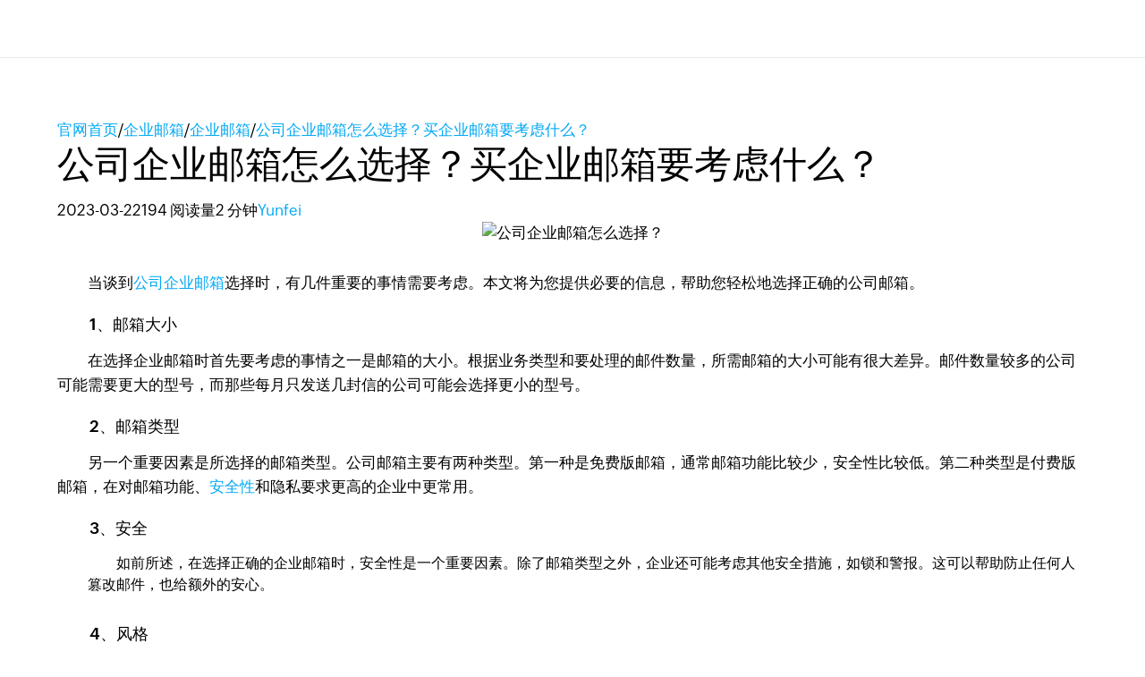

--- FILE ---
content_type: text/html; charset=UTF-8
request_url: https://www.zoho.com.cn/mail/articles/to-choose.html
body_size: 4436
content:
<!DOCTYPE html><html lang="zh-hans" zdblogs-lang="zh-hans"><head><meta charset="utf-8" /><meta name="description" content="当谈到公司企业邮箱选择时，有几件重要的事情需要考虑。本文将为您提供必要的信息，帮助您轻松地选择正确的公司邮箱。" /><meta name="keywords" content="公司企业邮箱怎么选择？买企业邮箱要考虑什么？" /><meta name="robots" content="index, follow" /><link rel="canonical" href="https://www.zoho.com.cn/mail/articles/to-choose.html" /><meta property="og:site_name" content="Zoho Mail邮箱" /><meta property="og:type" content="article" /><meta property="og:url" content="https://www.zoho.com.cn/mail/articles/to-choose.html" /><meta property="og:title" content="公司企业邮箱怎么选择？买企业邮箱要考虑什么？ - Zoho Mail邮箱" /><meta property="og:image" content="https://zdblogscdn.zoho.com.cn/sites/mail/articles/files/2023-03/0322m.jpeg" /><meta property="og:image:url" content="https://zdblogscdn.zoho.com.cn/sites/mail/articles/files/2023-03/0322m.jpeg" /><meta property="og:image:secure_url" content="https://zdblogscdn.zoho.com.cn/sites/mail/articles/files/2023-03/0322m.jpeg" /><meta property="og:locale" content="zh-cn" /><meta property="article:tag" content="企业邮箱" /><meta property="article:tag" content="免费企业邮箱" /><meta property="article:published_time" content="2023-03-22T13:18:59+0800" /><meta property="article:modified_time" content="2023-03-22T13:20:00+0800" /><meta name="twitter:card" content="summary_large_image" /><meta name="twitter:title" content="公司企业邮箱怎么选择？买企业邮箱要考虑什么？ - Zoho Mail邮箱" /><meta name="viewport" content="width=device-width, initial-scale=1.0" /><meta property="og:description" content="当谈到公司企业邮箱选择时，有几件重要的事情需要考虑。本文将为您提供必要的信息，帮助您轻松地选择正确的公司邮箱。" /><meta name="twitter:description" content="当谈到公司企业邮箱选择时，有几件重要的事情需要考虑。本文将为您提供必要的信息，帮助您轻松地选择正确的公司邮箱。" /><meta zs_custom_field="page_type" zs_content="articles" /><meta zs_custom_field="published" zs_content="1679462339" /><meta zs_custom_field="updated" zs_content="1679462400" /><meta zs_custom_field="read_time" zs_content="2" /><meta zs_custom_field="category" zs_content="企业邮箱:/mail/articles/mailintro" /><meta zs_custom_field="author" zs_content=":/zauthor/" /><meta zs_custom_field="short_desc" zs_content="当谈到公司企业邮箱选择时，有几件重要的事情需要考虑。本文将为您提供必要的信息，帮助您轻松地选择正确的公司邮箱。" /><meta zs_custom_field="thumbnail" zs_content="https://zdblogscdn.zoho.com.cn/sites/mail/articles/files/2023-03/0322m.jpeg" /><meta property="st:image" content="https://zdblogscdn.zoho.com.cn/sites/mail/articles/files/2023-03/0322m.jpeg" /><link rel="shortcut icon" href="https://cdn.zoho.com.cn/sites/zweb/images/favicon.ico" type="image/vnd.microsoft.icon" /><link rel="preconnect" href="https://zdblogscdn.zoho.com.cn"><link rel="dns-prefetch" href="https://zdblogscdn.zoho.com.cn"><link rel="preconnect" href="https://www.zoho.com.cn"><link rel="dns-prefetch" href="https://www.zoho.com.cn"><link rel="preconnect" href="https://cdn.zoho.com.cn"><link rel="dns-prefetch" href="https://cdn.zoho.com.cn"><link rel="preconnect" href="https://static.zohocdn.com.cn"><link rel="dns-prefetch" href="https://static.zohocdn.com.cn"><link rel="preconnect" href="https://fonts.zohostatic.com.cn"><link rel="dns-prefetch" href="https://fonts.zohostatic.com.cn"><link rel="preconnect" href="https://salesiq.zohopublic.com.cn"><link rel="dns-prefetch" href="https://salesiq.zohopublic.com.cn"><link rel="preconnect" href="https://accounts.zoho.com.cn"><link rel="dns-prefetch" href="https://accounts.zoho.com.cn"><link rel="preconnect" href="https://hm.baidu.com"><link rel="dns-prefetch" href="https://hm.baidu.com"><link rel="preconnect" href="https://salesiq.zoho.com.cn"><link rel="dns-prefetch" href="https://salesiq.zoho.com.cn"><link rel="preconnect" href="https://tlstest.zoho.com.cn"><link rel="dns-prefetch" href="https://tlstest.zoho.com.cn"><link rel="preconnect" href="https://cdn.pagesense.cn"><link rel="dns-prefetch" href="https://cdn.pagesense.cn"><title>公司企业邮箱怎么选择？买企业邮箱要考虑什么？ - Zoho Mail邮箱</title><link rel="stylesheet" media="all" href="https://cdn.zoho.com.cn/sites/zweb/css/common/zohocustom.css" /><link rel="stylesheet" media="all" href="https://zdblogscdn.zoho.com.cn/themes/custom/plugin/css/zblogs-custom.css" /><link rel="stylesheet" media="all" href="https://cdn.zoho.com.cn/sites/zweb/css/product/mail.css" /><link rel="stylesheet" media="all" href="https://cdn.zoho.com.cn/sites/zweb/css/language/zh-hans.css" /><link rel="stylesheet" media="all" href="https://zdblogscdn.zoho.com.cn/themes/custom/plugin/zoho/css/theme.css" /><link rel="stylesheet" media="all" href="https://zdblogscdn.zoho.com.cn/themes/custom/plugin/product/css/zd_mail_articles.css" /><script src="//cdn.zoho.com.cn/sites/zweb/js/common/var_init.js"></script><script type="text/javascript">
if(window.location.origin == 'https://www.zoho.com.cn'){
(function(w,s){var e=document.createElement("script");e.type="text/javascript";e.async=true;e.src="https://cdn.pagesense.cn/ztmjs/7fe34041c5e3453fb29411d97b45d939.js";var x=document.getElementsByTagName("script")[0];x.parentNode.insertBefore(e,x);})(window,"script");
}
</script></head><body site="zblogs" data-prdname="mail" data-prdname-display="Mail" class="zw-product-15 zw-product-mail zw-template-zp_home i18n-zh-hans path-node page-node-type-article-content"><div class='admin-header'></div><header><div class="zw-promo-top"></div><div class="zw-global-header"><div class="header"><div class="zgh-headerWrap" id="header"><div class="zgh-nav active"></div></div></div></div><div class="zw-product-header"><div></div></div></header><main><div class="zw-template-inner"><div class="zb-wrapper"><div class="zb-page-header"><div class="content-wrap"><div class="breadcrumbs-wrap"><span class="breadcrumb-icon"></span><a href="https://www.zoho.com.cn" class="breadcrumb-item">官网首页</a><span class="breadcrumb-slash">/</span><a href="/mail/articles" class="breadcrumb-item">企业邮箱</a><span class="breadcrumb-slash">/</span><a href="/mail/articles/mailintro" class="breadcrumb-item">企业邮箱</a><span class="breadcrumb-slash">/</span><a class="breadcrumb-item">公司企业邮箱怎么选择？买企业邮箱要考虑什么？</a></div><div class="header-wrap"><h1 class="page-title">公司企业邮箱怎么选择？买企业邮箱要考虑什么？</h1><div class="header-meta-wrap"><span>2023-03-22</span><span class="dot"></span><span>194 阅读量</span><span class="dot"></span><span>2	分钟</span><span class="dot"></span><span><a href="/mail/articles/author/yunfei">Yunfei</a></span></div></div></div></div><div class="page-content"><div class="content-wrap"><main class="zb-post-content"><div class="article-show-img"><img height="375" width="880" data-lazy src="https://zdblogscdn.zoho.com.cn/sites/mail/articles/files/2023-03/0322m.jpeg" alt=" 公司企业邮箱怎么选择？" title="" loading="lazy"/></div><div class="article-body"><p>　　当谈到<a href="https://www.zoho.com.cn/mail/">公司企业邮箱</a>选择时，有几件重要的事情需要考虑。本文将为您提供必要的信息，帮助您轻松地选择正确的公司邮箱。</p><h5>　　1、邮箱大小</h5><p>　　在选择企业邮箱时首先要考虑的事情之一是邮箱的大小。根据业务类型和要处理的邮件数量，所需邮箱的大小可能有很大差异。邮件数量较多的公司可能需要更大的型号，而那些每月只发送几封信的公司可能会选择更小的型号。</p><h5>　　2、邮箱类型</h5><p>　　另一个重要因素是所选择的邮箱类型。公司邮箱主要有两种类型。第一种是免费版邮箱，通常邮箱功能比较少，安全性比较低。第二种类型是付费版邮箱，在对邮箱功能、<a href="https://www.zoho.com.cn/mail/security/physical-security.html">安全性</a>和隐私要求更高的企业中更常用。</p><h5>　　3、安全</h5><ul><li>　　如前所述，在选择正确的企业邮箱时，安全性是一个重要因素。除了邮箱类型之外，企业还可能考虑其他安全措施，如锁和警报。这可以帮助防止任何人篡改邮件，也给额外的安心。</li></ul><h5>　　4、风格</h5><ol><li>　　最后，企业可以考虑所选择的邮箱风格。虽然有些企业喜欢更传统的外观，但其他企业可能会选择现代风格来搭配他们的装饰。商家还可以选择各种颜色、质地和材料来满足他们的个人需求。</li></ol><p>　　通过花时间考虑邮箱的大小、类型、安全性和风格，企业将能够找到合适的邮箱来满足他们的需求。有了合适的邮箱，企业可以确保邮件的安全性，并使收发室更有效地运行。</p></div><div class="art-reltd-topics"><h3>相关话题</h3><a href="/mail/articles/tag/企业邮箱" class="art-reltd-link">企业邮箱</a><a href="/mail/articles/tag/免费企业邮箱" class="art-reltd-link">免费企业邮箱</a></div><section id="postsPagination" class="posts-pagination"><div class="post-prev-nav-wrap"><a href="/mail/articles/Five-steps.html"><span class="post-nav-link">上一页</span><span href="/mail/articles/Five-steps.html" class="post-prev-nav-inner"><span class="post-text-wrap"><span class="post-text-title">如何注册一个国际企业邮箱？五步轻松搞定</span><span class="post-meta"><span class="post-date">2023年3月21日</span><span class="post-author">Tharunkumar	Shang</span></span></span></span></a></div><div class="post-next-nav-wrap"><a href="/mail/articles/many-people.html"><span class="post-nav-link">下一页</span><span href="/mail/articles/many-people.html" class="post-next-nav-inner"><span class="post-text-wrap"><span class="post-text-title">多人管理的企业邮箱应该怎么申请呢？</span><span class="post-meta"><span class="post-date">2023年3月23日</span><span class="post-author">Yunfei</span></span></span></span></a></div></section><div class="recomm-slider"><h2>你可能喜欢</h2><div class="recomm-slider-wrap"><div class="recomm-slide"><a href="/mail/articles/zhuliu1151.html"><img height="125" width="295" data-lazy src="https://zdblogscdn.zoho.com.cn/sites/mail/articles/files/20260115feng3.png" alt="" title="" loading="lazy"/><span class="recomm-link-overlay">查看文章</span></a><a class="recommended-title" href="/mail/articles/zhuliu1151.html">小企业都在用哪些企业邮箱？6款主流企业邮箱对比</a></div><div class="recomm-slide"><a href="/mail/articles/twitter1141.html"><img height="125" width="295" data-lazy src="https://zdblogscdn.zoho.com.cn/sites/mail/articles/files/202611403.jpg" alt="" title="" loading="lazy"/><span class="recomm-link-overlay">查看文章</span></a><a class="recommended-title" href="/mail/articles/twitter1141.html">2026年国内团队如何低成本搭建 Twitter 海外客服系统（含邮箱方案）</a></div><div class="recomm-slide"><a href="/mail/articles/twitter114.html"><img height="125" width="295" data-lazy src="https://zdblogscdn.zoho.com.cn/sites/mail/articles/files/202611402.jpg" alt="" title="" loading="lazy"/><span class="recomm-link-overlay">查看文章</span></a><a class="recommended-title" href="/mail/articles/twitter114.html">Twitter 一直收不到邮件验证码？2026年推特官网注册最新解决方案</a></div><div class="recomm-slide"><a href="/mail/articles/wai109.html"><img height="125" width="295" data-lazy src="https://zdblogscdn.zoho.com.cn/sites/mail/articles/files/260108.jpg" alt="" title="" loading="lazy"/><span class="recomm-link-overlay">查看文章</span></a><a class="recommended-title" href="/mail/articles/wai109.html">外贸团队如何使用全球邮箱进行客户沟通与跟进？</a></div><div class="recomm-slide"><a href="/mail/articles/quan0109.html"><img height="125" width="295" data-lazy src="https://zdblogscdn.zoho.com.cn/sites/mail/articles/files/2601092.jpg" alt="" title="" loading="lazy"/><span class="recomm-link-overlay">查看文章</span></a><a class="recommended-title" href="/mail/articles/quan0109.html">全球邮箱付费与免费版区别：企业用户如何选择呢？</a></div><div class="recomm-slide"><a href="/mail/articles/youtubenew0108.html"><img height="125" width="295" data-lazy src="https://zdblogscdn.zoho.com.cn/sites/mail/articles/files/2601083.jpg" alt="" title="" loading="lazy"/><span class="recomm-link-overlay">查看文章</span></a><a class="recommended-title" href="/mail/articles/youtubenew0108.html">2026年YouTube如何注册账号？新手必看，完整流程解析</a></div><div class="recomm-slide"><a href="/mail/articles/youtubew0108.html"><img height="125" width="295" data-lazy src="https://zdblogscdn.zoho.com.cn/sites/mail/articles/files/2601082.jpg" alt="" title="" loading="lazy"/><span class="recomm-link-overlay">查看文章</span></a><a class="recommended-title" href="/mail/articles/youtubew0108.html">2026年最新YouTube网页版入口：在不同设备上使用更流畅的技巧</a></div><div class="recomm-slide"><a href="/mail/articles/youtudizhi0107.html"><img height="125" width="295" data-lazy src="https://zdblogscdn.zoho.com.cn/sites/mail/articles/files/2601081.jpg" alt="" title="" loading="lazy"/><span class="recomm-link-overlay">查看文章</span></a><a class="recommended-title" href="/mail/articles/youtudizhi0107.html">2026年YouTube官网地址获取：快速访问与功能介绍</a></div></div></div></main><aside><div class="widget-search"><form class="search-form" action="/mail/articles"><input type="search" name="s" required placeholder="搜索"/><button type="submit"></button></form></div><div class="widget-cta"><h3>享受安全专业的企业邮箱服务<span class="yellow-text">物美价廉的选择</span></h3><p><a class="cta cta-primary" href="https://www.zoho.com.cn/mail/signup.html?utm_source=l-articles" target="_blank">立即注册</a></p><p><a class="cta cta-secondary" href="https://www.zoho.com.cn/mail/request_demo.html?utm_source=l-articles" target="_blank">预约演示</a></p></div><div class="widget-links"><div class="widget-title">Zoho Mail热点</div><ul><li><a href="https://www.zoho.com.cn/mail/articles/anquan820.html"><span style="font-family: inherit;" zricheditor="true">如何提高邮箱安全性？企业邮箱安全最佳实践</span></a></li><li><a href="https://www.zoho.com.cn/mail/articles/wai0721.html">邮箱国外服务器和国外节点的区别，哪个更适合外贸？</a></li><li><a href="https://www.zoho.com.cn/mail/articles/chuhai0822.html"><span style="font-family: inherit;" zricheditor="true">邮件，企业出海过程中容易踩坑的“隐秘”环节？</span></a></li><li><a href="https://www.zoho.com.cn/mail/articles/yewu0821.html">外贸业务员邮箱被黑案例分析：客户订单信息如何保护？</a></li><li><a href="https://www.zoho.com.cn/mail/articles/banjia0728.html"><span style="font-family: inherit;" zricheditor="true">2025年最新邮箱搬家流程详解</span></a></li><li><a href="https://www.zoho.com.cn/mail/articles/fenzhong627.html">企业邮箱怎么注册？10分钟极速开通流程详解</a></li><li><a href="https://www.zoho.com.cn/mail/articles/yuming03.html" target="_blank">公司域名邮箱怎么注册？公司域名邮箱注册方法</a></li><li><a href="https://www.zoho.com.cn/mail/articles/yuming02.html" target="_blank">域名邮箱是什么？怎么注册公司的域名邮箱？</a></li><li><a href="https://www.zoho.com.cn/mail/articles/zhuce331.html">企业邮箱怎么注册？三个步骤申请企业邮箱详细版</a></li><li><a href="https://www.zoho.com.cn/mail/articles/gong0717.html">不止于收发！盘点那些功能强大的企业邮箱</a></li><li><a href="https://www.zoho.com.cn/mail/articles/jing703.html"><span style="font-family: inherit;" zricheditor="true">出海必备，境外公司如何选择企业邮箱？</span></a></li><li><a href="https://www.zoho.com.cn/mail/articles/four627.html"><span style="font-family: inherit;" zricheditor="true">新手必看！四大主流邮箱注册指南：3分钟搞定账号申请</span></a></li><li><a href="https://www.zoho.com.cn/mail/articles/edu715.html"><span style="font-family: inherit;" zricheditor="true">edu学校邮箱是什么？5分钟申请edu邮箱教程</span></a></li><li><a href="https://www.zoho.com.cn/mail/articles/quanqiu0805.html">全球500强企业都用什么邮箱？跨国公司邮箱选择分析</a></li></ul></div><div class="widget-recommended"><h3 class="widget-title">最新新闻</h3><div class="recommended-link"><a href="/mail/articles/zhuliu1151.html">小企业都在用哪些企业邮箱？6款主流企业邮箱对比</a></div><div class="recommended-link"><a href="/mail/articles/twitter1141.html">2026年国内团队如何低成本搭建 Twitter 海外客服系统（含邮箱方案）</a></div><div class="recommended-link"><a href="/mail/articles/twitter114.html">Twitter 一直收不到邮件验证码？2026年推特官网注册最新解决方案</a></div><div class="recommended-link"><a href="/mail/articles/wai109.html">外贸团队如何使用全球邮箱进行客户沟通与跟进？</a></div><div class="recommended-link"><a href="/mail/articles/quan0109.html">全球邮箱付费与免费版区别：企业用户如何选择呢？</a></div><div class="recommended-link"><a href="/mail/articles/youtubenew0108.html">2026年YouTube如何注册账号？新手必看，完整流程解析</a></div><div class="recommended-link"><a href="/mail/articles/youtubew0108.html">2026年最新YouTube网页版入口：在不同设备上使用更流畅的技巧</a></div><div class="recommended-link"><a href="/mail/articles/youtudizhi0107.html">2026年YouTube官网地址获取：快速访问与功能介绍</a></div><div class="recommended-link"><a href="/mail/articles/youtubewai108.html">外贸公司如何利用YouTube频道进行全球品牌推广？</a></div><div class="recommended-link"><a href="/mail/articles/youtube01072.html">YouTube网页版登录教程：如何使用桌面浏览器观看视频？</a></div></div></aside></div></div></div></div></main><footer><div class="zw-product-footer"></div><div class="zw-global-footer"></div><div class="zw-only-copyright"></div><div class="zw-promo-bottom"></div></footer><aside><div class="zw-other-info"></div></aside><script type="application/json" data-drupal-selector="drupal-settings-json">{"path":{"baseUrl":"\/mail\/articles\/","pathPrefix":"zh-hans\/","currentPath":"node\/1139","currentPathIsAdmin":false,"isFront":false,"currentLanguage":"zh-hans"},"pluralDelimiter":"\u0003","suppressDeprecationErrors":true,"group_details":{"local_home_path":"\/mail\/articles","live_home_path":"\/mail\/articles","local_domain":"https:\/\/zdblogs.zoho.com.cn","live_domain":"https:\/\/www.zoho.com.cn","cdn_domain":"https:\/\/zdblogscdn.zoho.com.cn","gid":"15"},"accessed_language":"zh-hans","nodeviewcount":{"url":"https:\/\/zdblogs.zoho.com.cn\/mail\/articles\/nodeviewcount\/updateCounter","data":{"1139":{"nid":"1139","uid":0,"uip":"0.0.0.0","view_mode":"full"}}},"statistics":{"url":"https:\/\/zdblogs.zoho.com.cn\/mail\/articles\/core\/modules\/statistics\/statistics.php","data":{"nid":"1139"}},"user":{"uid":0,"permissionsHash":"cac7856103c6b2758fc877a3976144db33a817e61aeb115a0225c12e8b17d7da"}}</script><script src="https://cdn.zoho.com.cn/sites/zweb/js/language/t/zh-hans.js"></script><script src="https://cdn.zoho.com.cn/sites/zweb/js/common/zcms.js"></script><script src="https://cdn.zoho.com.cn/sites/zweb/js/common/slick-plugin.js"></script><script src="https://cdn.zoho.com.cn/sites/zweb/js/common/zohocustom-cn.js"></script><script src="https://zdblogscdn.zoho.com.cn/core/modules/statistics/statistics.js"></script><script src="https://zdblogscdn.zoho.com.cn/mail/articles/modules/contrib/nodeviewcount/nodeviewcount.js"></script><script src="https://zdblogscdn.zoho.com.cn/themes/custom/plugin/js/zblogs-custom.js"></script><script src="https://cdn.zoho.com.cn/sites/zweb/js/product/mail.js"></script><script src="https://cdn.zoho.com.cn/sites/zweb/js/language/zh-hans.js"></script><script src="https://zdblogscdn.zoho.com.cn/themes/custom/plugin/zoho/js/theme.js"></script><script src="https://zdblogscdn.zoho.com.cn/themes/custom/plugin/product/js/zd_mail_articles.js"></script><script type="text/javascript">
if(window.location.origin == 'https://www.zoho.com.cn'){
var _hmt = _hmt || [];
(function() {
var hm = document.createElement("script");
hm.src = "//hm.baidu.com/hm.js?d8145ef350792690dbbc2a2b0e6d7eb6";
var s = document.getElementsByTagName("script")[0];
s.parentNode.insertBefore(hm, s);
})();
}
</script></body></html>

--- FILE ---
content_type: application/javascript
request_url: https://cdn.zoho.com.cn/sites/zweb/js/product/mail.js
body_size: 9497
content:
var mHelpTextByDcArr=["mx.zoho.","mx2.zoho.","mx3.zoho.","zmverify.zoho.","imap.zoho.","pop.zoho.","msync.zoho.","smtp.zoho.","imappro.zoho.","poppro.zoho.","business.zoho.","smtppro.zoho.","accounts.zoho.","mail.zoho.","mailadmin.zoho.","*.zoho.","*.zohostatic.","*.zappsusercontent.","https://fonts.gstatic.","https://fonts.zohowebstatic.","wss://mailws.zoho.","wss://mailwsorg.zoho.","wss://mailwsfree.zoho.","include:zoho.","include:abc.","include:def."],mHelpTextDcArr=[["com","com"],["eu","eu"],["in","in"],["com.au","com.au"],["jp","jp"]],mSupportIDLists=[["com","support@zohomail.com"],["eu","support@eu.zohomail.com"]],mailCustCount=16;function mChaHelpTextByDC(l,i){if(window.location.href.indexOf("/mail/help/")>0){for(var t=0;t<l.length;t++){if(dcdomainOne==l[t][0]&&dcdomainOne!="com"){for(var s=0;s<i.length;s++){$(".field-body *, #contentcontainer *").html(function(a,e){return e.replaceAll(i[s]+l[0][1],i[s]+l[t][1])})}}}}}function mChaSupIDByReg(a){for(var e=0;e<a.length;e++){if(dcdomainOne==a[e][0]&&dcdomainOne!="com"){getZPrdSupportID=$('a[href="mailto:'+a[0][1]+'"]');for(b=0;b<getZPrdSupportID.length;b++){var l=$(getZPrdSupportID[b]);if(l.attr("href")=="mailto:"+a[0][1]+""){l.attr("href","mailto:"+a[e][1]+"")}if(l.text()==""+a[0][1]+""){l.text(a[e][1])}}}}}customvar.nonlogged=function(){var a;if(_lhref.indexOf("mail/control-panel.html")>0){a="https://accounts."+Zdomain+"."+dcdomainOne+"/signin?"+customvar.clang+"servicename=VirtualOffice&signupurl=https://www."+Zdomain+"."+domainOne+langsrc+"mail/zohomail-pricing.html&serviceurl=https://mailadmin."+Zdomain+"."+dcdomainOne}else{a="https://accounts."+Zdomain+"."+dcdomainOne+"/signin?"+customvar.clang+"servicename=VirtualOffice&signupurl=https://www."+Zdomain+"."+domainOne+langsrc+"mail/zohomail-pricing.html&serviceurl=https://mail."+Zdomain+"."+dcdomainOne}customvar.dynamicLinks({href:{".zgh-login":a,".zgh-signup":langsrc+"mail/zohomail-pricing.html"}})};customvar.logged=function(){customvar.dynamicLinks({href:{".act-btn.cta-btn":"https://mail."+Zdomain+"."+dcdomainOne+""},html:{".act-btn.cta-btn":Drupal.t("Access Zoho")+" mail"}});if(_lhref.indexOf("mail/control-panel.html")>0){var a=setInterval(function(){if($("body").hasClass("body-umain")&&$(".loggedin").length>0){$(".loggedin,.zgh-userAccess a").attr("href","https://mailadmin."+Zdomain+"."+dcdomainOne);clearInterval(a)}},10)}};customvar.supportId=function(){return"support-zohomail@zohocorp.com.cn"};function businesssignup(){addsignup(Obj={customelement:customvar.absurl.indexOf("/signup.html")>0||global_getUrlParam("isBusiness")&&["true","false"].includes(global_getUrlParam("isBusiness").toLowerCase())&&JSON.parse(global_getUrlParam("isBusiness").toLowerCase())?"":'<div class="get-signup-plan added-placeholder"> <input id="business" name="x_accountType" value="2" type="radio" checked="checked"> <label for="business">'+Drupal.t("Business Email")+' <span class="free">*免费试用15天</span> </label> '+' <input id="personal" name="x_accountType" value="1" type="radio"> <label for="personal">'+Drupal.t("Personal Email")+"</label> </div>",companyname:{placeholder:"公司名称"},email:{},password:{},rmobile:{},nunmberofsignup:"0",accountsparam:"&mobile_only=true&mode=24&use_ott=true",servicename:"VirtualOffice",serviceurl:"/hosting"})}function personalsignup(){addsignup(Obj={customelement:'<div class="get-signup-plan added-placeholder"> <input id="business" name="x_accountType" value="2" type="radio"> <label for="business">'+Drupal.t("Business Email")+'</label> <input id="personal" name="x_accountType" value="1" type="radio" checked="checked"> <label for="personal">'+Drupal.t("Personal Email")+"</label> </div>",username:{},password:{},customelementone:'<div class="two-col-input"><div class="za-name-container sgfrm"><input class="name sgnemail" id="sfirstname" maxlength="30" placeholder="'+Drupal.t("First Name")+'" name="firstname" type="text"/></div><div class="za-name-container sgfrm"><input class="name sgnemail" id="lastname" maxlength="30" placeholder="'+Drupal.t("Last Name")+'" name="lastname" type="text"/></div></div>',dialcodecontactnumber:{nameAttr:"mobile",placeholder:customvar.mobileNumber},nunmberofsignup:"1",accountsparam:"&mobile_only=true&mode=20&use_ott=true",servicename:"VirtualOffice",serviceurl:"/"})}function formsignup(){addsignup(Obj={customelementone:'<div class="two-col-input"><div class="za-name-container sgfrm"><input class="name sgnemail" id="sfirstname" maxlength="30" placeholder="'+Drupal.t("First Name")+'" name="firstname" type="text"/></div><div class="za-name-container sgfrm"><input class="name sgnemail" id="lastname" maxlength="30" placeholder="'+Drupal.t("Last Name")+'" name="lastname" type="text"/></div></div>',dialcodecontactnumber:{nameAttr:"mobile",placeholder:customvar.mobileNumber},username:{placeholder:Drupal.t("Username")},password:{showpassword:true},accountsparam:"&mobile_only=true&mode=20&use_ott=true",servicename:"VirtualOffice",serviceurl:"https://mailadmin."+Zdomain+"."+dcdomainOne+"/cpanel/home.do"+(global_getUrlParam("plan")!=""?"?plan="+global_getUrlParam("plan"):"")})}customvar.signupformloaded=function(){$(".defdomlabel").html(customvar.dcadded("@zohomail."+dcdomainOne))};if(customvar.absurl.indexOf("/msignup.html")>0){formsignup()}else{businesssignup()}$(document).on("click",".get-signup-plan input",function(){if($(this).attr("id")=="business"){businesssignup()}else{personalsignup()}});function wCompDisc(a,e,l){if(e==false){if(l==""){$(".zw-template-inner").append('<section class="wp-disclaimer-section"><div class="content-wrap"><p class="wp-disclaimer-text zcomp-disclaimer" data-disclaimer-date="'+a+'" data-pricingvalue="false"></p></div></section>')}else{$(l).addClass("zcomp-disclaimer").attr("data-disclaimer-date",a).attr("data-pricingvalue","false")}}else{if(l==""){$(".zw-template-inner").append('<section class="wp-disclaimer-section"><div class="content-wrap"><p class="wp-disclaimer-text zcomp-disclaimer" data-disclaimer-date="'+a+'"></p></div></section>')}else{$(l).addClass("zcomp-disclaimer").attr("data-disclaimer-date",a)}}customvar.comp_disclaimer()}$(document).ready(function(){if(currentUrlLang=="hi-in"){var a=setInterval(function(){if($(".zgh-brand a").length>0){$(".zgh-brand a").attr("href",langsrc+"index1.html");clearInterval(a)}},10);var e=setInterval(function(){if($(".zallprd-menu a").length>0){$(".zallprd-menu a").attr("href",langsrc+"index1.html");clearInterval(e)}},10)}if(window.location.href.indexOf("mail/help/api/")>0&&customvar.lsoinfo("closeApiBanner")!=1){$("body").addClass("api-banner");$(".zw-promo-top").append('<div class="zpromotion"> <div class="zpromotion-wrap"> <a href="https://help.zoho.com/portal/en/community/topic/important-announcement-for-rest-api-users-deprecation-of-auth-token-support-basic-authentication-with-password?src=mail-api-banner" target="_blank"> <p> Support for AuthToken will be deprecated soon. Migrate to OAuth 2.0 now. <span class="pro-more">Click to know more.</span> </p></a></div><span class="zpremoclose">&nbsp;</span></div>');$(".zpremoclose").click(function(){customvar.lsoinfo("closeApiBanner","1");$(".zpromotion").slideUp()});function l(){if(screen.width<768){$(".zpromotion").insertBefore($(".ztopstrip-container"))}else{$(".zpromotion").insertBefore("#mini-panel-product_menu")}}l();$(window).resize(function(){l()})}let i=[["/mail/zohomail-pricing.html"],["/mail/signup.html"],["/mail/msignup.html"],["/mail/request-quote.html"],["/mail/help/api/"]],t=0;for(let[a,e]of i.entries()){if((window.location.href.indexOf(e[0].split(",")[0])>=0||$("body").hasClass(e[0].split(",")[1]))&&currentUrlLang==""){t++}if(i.length==a+1&&t==0){var s="";$(".show-links-btn").trigger("click");$(".show-links-btn").hide();setTimeout(function(){$(".hide-links-btn").trigger("click")},3e3)}}let o=[["/mail/index.html,zw-page-2093","all","No","","all","No","No","No"],["/mail/zohomail-pricing.html","all","No","","all","No","No","No"],["/mail/contact.html","all","No","","all","No","No","No"],["/mail/godaddy-alternative.html","all","Yes","","all","No","No","No"],["/mail/protonmail-alternative.html","all","Yes","","all","No","No","No"],["/mail/enterprise-email.html","all","Yes","","all","No","No","No"],["/mail/lp/enterprise-email.html","all","Yes","","all","No","No","No"],["/mail/secure-email.html","all","Yes","","all","No","No","No"],["/mail/request-quote.html","all","Yes","","all","Yes","No","No"]];for(let[a,e]of o.entries()){if((window.location.href.indexOf(e[0].split(",")[0])>=0||$("body").hasClass(e[0].split(",")[1]))&&(e[1]=="all"||$("body").hasClass(e[1]))){var n='<form action="https://crm.zoho.com/crm/WebToCaseForm" class="getquote-form-wrap form-wrap zgdprform-zohocrm cwf-updated" id="z_crmwebform_multi1" method="POST" name="WebToCases15842003562324840" novalidate> <input name="xnQsjsdp" type="hidden" value="3cc500101abee16b424d67860b5473bb33cd8ab0fd31519fb0e76a930012c594" /> <input id="zc_gad" name="zc_gad" type="hidden" value="" /> <input name="xmIwtLD" type="hidden" value="dcbe8ecbdabe526a6fd3a62f601798224fa886a62aa02131298dbd4fc13e2f7c" /> <input name="actionType" type="hidden" value="Q2FzZXM=" /> <input name="returnURL" id="gqreturnURL" type="hidden" /> <input name="CASECF41" id="zcf_signup_url_multi1" type="hidden" /> <input id="zcf_subject_multi1" name="Subject" type="hidden" value="Mail - Get Quote" /> <input id="zcf_zoho_service_multi1" name="CASECF9" type="hidden" value="Mail" /><input id="zcf_marketing_source_multi1" name="CASECF39" type="hidden" value=""/><input id="zcf_mls_multi1" name="CASECF40" type="hidden" value=""/><input id="zcf_mlastsource_multi1" name="CASECF13" type="hidden" value=""/><input id="zcf_mr_url_multi1" name="CASECF30" type="hidden" value=""/><input id="zcf_website_multi1" name="CASECF22" type="hidden" value=""/><div class="fieldset"> <input class="zname" id="zcf_reported_by_multi1" name="Reported By" placeholder="'+Drupal.t("Name")+'" type="text" /></div><div class="fieldset"> <input name="Email" id="zcf_email_multi1" placeholder="'+Drupal.t("Email")+'" type="text" /><div class="cn-tips-new cn-tips-new-email"><p>用于接收验证码、登录备用</p></div></div><div class="fieldset"> <input name="Phone" id="zcf_phone_multi1" placeholder="'+Drupal.t("Phone Number")+'" type="text" /></div><div class="fieldset"> <input name="CASECF4" id="zcf_company_name_multi1" placeholder="'+Drupal.t("Domain name")+'" type="text" /></div><div class="fieldset select-box"> <select class="select-edition" name="CASECF2" id="zcf_users_multi1"><option disabled="disabled" hidden selected="selected">'+Drupal.t("No. of Users")+'</option><option value="5">'+Drupal.t("Up to 5")+'</option><option value="10">6 - 10</option><option value="25">11 - 25</option><option value="50">26 - 50</option><option value="100">51 - 100</option><option value="200">101 - 200</option><option value="500">201 - 500</option><option value="1000">501 - 1000</option><option value="1001">1000+</option> </select></div><div class="fieldset"> <input name="CASECF15" id="zcf_host_service_multi1" placeholder="'+Drupal.t("Current Email Hosting Service")+'" type="text" /></div><div class="fieldset"> <input name="Description" id="zcf_description_multi1" placeholder="'+Drupal.t("Comments")+'" rows="2" type="text" /></div><div class="zgdprform-countrylist-container fieldset"></div><div class="fieldset"> <input id="zcf_enterdigest_multi1" maxlength="80" name="enterdigest" placeholder="'+Drupal.t("Verification code")+'" type="text" /></div><div class="zcaptcha"> <img id="imgid" width="200" height="70" src="https://crm.zoho.com/crm/CaptchaServlet?formId=dcbe8ecbdabe526a6fd3a62f601798224fa886a62aa02131298dbd4fc13e2f7c&grpid=3cc500101abee16b424d67860b5473bb33cd8ab0fd31519fb0e76a930012c594" /><a class="reload-img" href="javascript:;">'+Drupal.t("Reload")+'</a></div><div class="zgdprform-opt-container"></div><div class="zsubmit"><button name="submit-btn" type="submit"><span class="btn-text">'+Drupal.t("Submit")+'</span><span class="progress-loader"></span></button></div></form> <iframe name="captchaFrame" style="display:none;"></iframe>';if(e[5]=="Yes"){$(".form-boxInner").append(n)}else{qStickyBtntext=e[3]==""?currentLang==""?Drupal.t("Contact sales"):Drupal.t("Get Quote"):e[3];$(".zw-promo-bottom").append('<section class="getquote-box"> <span class="rd-demoButton getquote-form bottom-form-container">'+qStickyBtntext+'</span><div class="success-alert"><div class="scs-pop-inr"> <span class="scs-txt">'+Drupal.t("Thanks for contacting us! We'll be in touch with you shortly.")+'</span></div></div><div class="freeze_layer"></div><div class="section-container"><div class="formSec"><div class="formInner"> <span class="form-close"> </span><h4>'+Drupal.t("Got questions? Contact our Sales team right away!")+"</h4>"+n+"</div></div></div> </section>")}if(e[2]=="Yes"||e[4]!="all"&&!$("body").hasClass(e[4])){$("span.getquote-form").remove()}if(e[6]=="Yes"){$(".getquote-box .section-container").empty()}$(document).on("click",".getquote-form,.getquote-btn",function(a){a.preventDefault();$(".formSec").addClass("active");$(".formSec").css("transition","all ease 0.75s");$(".freeze_layer").fadeIn(400);$("body").addClass("lock")});$(document).on("click",".form-close,.freeze_layer",function(){$(".formSec").removeClass("active");$(".freeze_layer").fadeOut(100);$("body").removeClass("lock")});function r(){if(document.getElementById("imgid").src.indexOf("&d")!==-1){document.getElementById("imgid").src=document.getElementById("imgid").src.substring(0,document.getElementById("imgid").src.indexOf("&d"))+"&d"+(new Date).getTime()}else{document.getElementById("imgid").src=document.getElementById("imgid").src+"&d"+(new Date).getTime()}}$(".reload-img").on("click",function(){r()});$("#gqreturnURL").val(location.protocol+"//"+location.host+location.pathname+"?submit=success");$("#zcf_signup_url_multi1").val(location.protocol+"//"+location.host+location.pathname);$("#zcf_marketing_source_multi1").val(customvar.czms().split("|")[0]);$("#zcf_mls_multi1").val(customvar.czms().split("|")[1]);$("#zcf_mlastsource_multi1").val(customvar.czms().split("|")[2]);$("#zcf_mr_url_multi1").val(customvar.czmr());$("#zcf_website_multi1").val(document.referrer);var c=$("#z_crmwebform_multi1");c.validate({submitHandler:function(a){$(".zsubmit button").attr("disabled","disabled");$(".zsubmit .btn-text").css("display","none");$(".zsubmit .progress-loader").css("display","inline-block");var e=c.serialize();$.ajax({type:"POST",url:c.attr("action"),data:e,success:function(a){if(a.indexOf("correct")>0){$(".zsubmit button").removeAttr("disabled");$(".zsubmit .btn-text").css("display","inline-block");$(".zsubmit .progress-loader").css("display","none");$(".getquote-form-wrap .reload-img").trigger("click");$(".getquote-form-wrap #zcf_enterdigest_multi1").val("");$('.getquote-form-wrap input[type="submit"]').submit();return false}else{$.ajax({type:"POST",url:"https://mail.zoho."+dcdomainOne+"/zm/MailStatsAPI.do",data:{action:"addEnquiry",servicetype:"mail",name:$("#zcf_reported_by_multi1").val(),emailid:$("#zcf_email_multi1").val(),phone:$("#zcf_phone_multi1").val(),domain:$("#zcf_company_name_multi1").val(),userCount:$("#zcf_users_multi1").val(),service:$("#zcf_host_service_multi1").val()!=""?$("#zcf_host_service_multi1").val():'""',comments:$("#zcf_description_multi1").val()!=""?$("#zcf_description_multi1").val():'""',country:$(".getquote-form-wrap .globalcountrycode").val(),state:$(".getquote-form-wrap .stateHidden").val(),enquiryType:$("#zcf_subject_multi1").val(),subject:$("#zcf_subject_multi1").val(),website:$("#zcf_signup_url_multi1").val(),mrktReferralUrl:$("#zcf_mr_url_multi1").val()!=""?$("#zcf_mr_url_multi1").val():'""',mrktSource:$("#zcf_marketing_source_multi1").val()!=""?$("#zcf_marketing_source_multi1").val():'""',mrktLeadSource:$("#zcf_mls_multi1").val()!=""?$("#zcf_mls_multi1").val():'""',mrktLastSource:$("#zcf_mlastsource_multi1").val()!=""?$("#zcf_mlastsource_multi1").val():'""'},complete:function(a){if(a.responseText.indexOf("Action addEnquiry is successfull")>0){window.location.href=location.protocol+"//"+location.host+location.pathname+"?submit=success"}}})}}})}});function m(a,e){if(!e)e=window.location.href;a=a.replace(/[\[\]]/g,"\\$&");var l=new RegExp("[?&]"+a+"(=([^&#]*)|&|#|$)"),i=l.exec(e);if(!i)return null;if(!i[2])return"";return decodeURIComponent(i[2].replace(/\+/g," "))}if(m("submit")=="success"){window.history.pushState({},document.title,window.location.pathname);if(e[5]=="Yes"){$(".success-alert").show();setTimeout(function(){$(".scs-pop-inr").addClass("animate")},1400);setTimeout(function(){$(".success-alert").fadeOut(350)},6e3)}else{$(".getquote-box .success-alert").show();setTimeout(function(){$(".getquote-box .scs-pop-inr").addClass("animate")},1400);setTimeout(function(){$(".getquote-box .success-alert").fadeOut(350)},6e3)}}if(e[7]=="Yes"){$(window).on("scroll",function(){var a=$(this).scrollTop();if(a>$(window).height()){$(".getquote-form").css({opacity:1,visibility:"visible"})}else{$(".getquote-form").css({opacity:0,visibility:"hidden"})}})}else{$(".getquote-form").css({opacity:1,visibility:"visible"})}var d=0,p=setInterval(function(){d++;if(d>=30||$(".zsiq_floatmain").length){if($(".zsiq_floatmain").length&&$(".getquote-form").length){$("body").addClass("sWidget-is-visible")}clearInterval(p)}},500)}}});$(window).on("load",function(){mChaSupIDByReg(mSupportIDLists);mChaHelpTextByDC(mHelpTextDcArr,mHelpTextByDcArr)});var ReportedByVal1=Drupal.t("Please enter your name");var EmailVal1=Drupal.t("Please enter a valid email address");var PhoneVal1=Drupal.t("Please enter your phone no");var DomainVal1=Drupal.t("Please enter your domain name");var UsersVal1=Drupal.t("Please select the no. of users");var CapVal1=Drupal.t("Please enter a correct captcha");function setValidationRulesProduct(){$.validator.addMethod("domainCheck",function(a,e){return this.optional(e)||/[a-zA-Z0-9][a-zA-Z0-9-]{1,61}[a-zA-Z0-9](?:\.[a-zA-Z]{2,})+/.test(a)},DomainVal1);if($("#z_crmwebform_multi1").length){$("#zcf_reported_by_multi1").rules("remove");$("#zcf_email_multi1").rules("remove");$("#zcf_phone_multi1").rules("remove");$("#zcf_company_name_multi1").rules("remove");$("#zcf_users_multi1").rules("remove");$("#zcf_enterdigest_multi1").rules("remove");$("#zcf_reported_by_multi1").rules("add",{required:true,messages:{required:ReportedByVal1}});$("#zcf_email_multi1").rules("add",{required:true,email:true,messages:{required:EmailVal1,email:EmailVal1}});$("#zcf_phone_multi1").rules("add",{required:true,number:true,messages:{required:PhoneVal1}});$("#zcf_company_name_multi1").rules("add",{required:true,domainCheck:true,messages:{required:DomainVal1,domainCheck:DomainVal1}});$("#zcf_users_multi1").rules("add",{required:true,messages:{required:UsersVal1}});$("#zcf_enterdigest_multi1").rules("add",{required:true,messages:{required:CapVal1}})}}jQuery(".zw-product-header").each(function(){if(jQuery(this).hasClass("zwph-white")){$(".product-icon").attr("src","https://cdn.zoho.com.cn/sites/zweb/images/productlogos/mail-dark.svg")}});$(".product-header-top .product-title a img").attr("src","https://cdn.zoho.com.cn/sites/zweb/images/productlogos/mail.svg");$(".zw-template-inner").append('<section class="getquote-box"> <a href="/mail/contact-us.html" class="askprice" target="_blank">请求报价</a></section>');jQuery(document).ready(function(){var a='<div class="crm-hub-ctasec bottom-promo"><div class="btm-cta-inner"><div class="btm-cta-img-con"><picture><source class="webp" data-srcset="/sites/zweb/images/zh-hans/mail/footer/zcrm_signup_promo.webp 2x, /sites/zweb/images/zh-hans/mail/footer/zcrm_signup_promo_1x.webp 1x" type="image/webp"><source class="other_format" data-srcset="/sites/zweb/images/zh-hans/mail/footer/zcrm_signup_promo.png 2x" type="image/jpeg"><img src="/sites/zweb/images/zh-hans/mail/footer/ncrm_lazy.svg" data-src="/sites/zweb/images/zh-hans/mail/footer/zcrm_signup_promo_1x.png" alt="立即注册CRM | Zoho CRM"></picture></div><div class="btm-cta-txt-con"><h3>'+"Zoho企业邮箱、"+' <span class="inner_wrap">'+"150元畅邮全球生意伙伴"+'</span></h3><p class="btm-cta-para">'+"免费试用15天"+'</p><a class="crm-hub-sinup zcrm-pricingtoggle act-btn cta-btn" href="https://www.zoho.com.cn/mail/signup.html">'+"立即注册"+'</a><a class="crm-hub-sinup crm-hub-plansbtn " href="/mail/zohomail-pricing.html">'+"查看版本与价格"+"</a></div></div></div>";if(document.URL.indexOf("mail/customers/")>0){$(a).insertBefore(".footer-sec-wrap")}setTimeout(function(){layloading.scroll_lazy_imgset();$(".bottom-promo picture").addClass("zc_lazy")},450)});var body=$("html, body");var windowObj=$(window),windowHeight=windowObj.outerHeight(),windowWidth=windowObj.outerWidth();$(document).ready(function(){var a=$(".footer-copy").html();if(a){$(".footer-copy").html(a.replace(/2021/g,"2022"))}layloading.scroll_lazy_imgset();window.addEventListener("scroll",z_debounce(layloading.scroll_lazy_imgset,15,true));window.addEventListener("resize",z_debounce(layloading.scroll_lazy_imgset,15,true));zcp_lazy()});function zcp_lazy(){var a=$(".zcp_lazy");var e=$(".zcp_lazy_bg");var l=0;if("IntersectionObserver"in window||"FileReader"in window){var i=$(window).height();if(a.length>0){$L.lazyload({selector:".zcp_lazy",threshold:i,removeOnEnter:true,cancelOnExit:false,afterLoading:t})}if(e.length>0){$L.lazyload({selector:".zcp_lazy_bg",threshold:i,removeOnEnter:true,cancelOnExit:false,enteredClass:"bg_lazy_loaded"})}function t(a){$(a).removeClass("zcp_loading")}}else{if(a.length>0){a.each(function(){var a=$(this);if(a.parent().prop("nodeName")=="PICTURE"||a.parent().prop("nodeName")=="picture"){a.removeClass("zcp_lazy zcp_loading");a.parent().addClass("zc_lazy")}else if(a.parent().prop("nodeName")=="VIDEO"||a.parent().prop("nodeName")=="video"){a.removeClass("zcp_lazy");a.parent().addClass("zc_lazy")}else{a.removeClass("zcp_lazy zcp_loading").addClass("zc_lazy")}});l=1}if(e.length>0){e.each(function(){$(this).addClass("zc_lazy bg_lazy").removeClass("zcp_lazy_bg")});l=1}if(l==1){layloading.scroll_lazy_imgset()}}}function z_debounce(i,t,s){var o;return function(){var a=this,e=arguments;var l=s&&!o;clearTimeout(o);o=setTimeout(function(){o=null;if(!s){i.apply(a,e)}},t);if(l)i.apply(a,e)}}var layloading={srl_top:undefined,scroll_lazy_imgset:function(){layloading.srl_top=windowObj.scrollTop();if(layloading.srl_top>20){windowHeight=windowHeight*3}$(".zc_lazy").each(function(){var a=$(this);var e=a.offset().top;if(e<layloading.srl_top+windowHeight){a.removeClass("zc_lazy");if(a.prop("nodeName")=="PICTURE"||a.prop("nodeName")=="picture"){var l=a.find("img");var i=a.find("source.webp");var t=a.find("source.other_format");l.attr("src",l.attr("data-src")).removeAttr("data-src");i.attr("srcset",i.attr("data-srcset")).removeAttr("data-srcset");t.attr("srcset",t.attr("data-srcset")).removeAttr("data-srcset")}else if(a.prop("nodeName")=="OBJECT"||a.prop("nodeName")=="object"){a.attr("data",a.attr("data-src")).removeAttr("data-src")}else if(a.prop("nodeName")=="IMG"||a.prop("nodeName")=="img"){a.attr("src",a.attr("data-src")).removeAttr("data-src")}else if(a.hasClass("bg_lazy")){a.addClass("bg_lazy_loaded").removeClass("bg_lazy")}else if(a.prop("nodeName")=="VIDEO"||a.prop("nodeName")=="video"){var s=a.children("source");s.attr("src",s.attr("data-src")).removeAttr("data-src")}}})}};var windowObj=$(window);var windowHeight=windowObj.outerHeight();var windowWidth=windowObj.outerWidth();$(window).scroll(function(){layloading.scroll_lazy_imgset()});var layloading={srl_top:undefined,scroll_lazy_imgset:function(){layloading.srl_top=windowObj.scrollTop();if(layloading.srl_top>20){if(windowWidth<1700){windowHeight=windowHeight*4}else{windowHeight=windowHeight*3}}$(".zc_lazy").each(function(){var a=$(this);if(a.offset().top<windowHeight+layloading.srl_top){layloading.set_original_images(a)}})},set_original_images:function(a){var e=a;e.removeClass("zc_lazy");if(e.prop("nodeName")=="PICTURE"||e.prop("nodeName")=="picture"){var l=e.find("img");var i=e.find("source.webp");var t=e.find("source.other_format");l.attr("src",l.attr("data-src")).removeAttr("data-src");i.attr("srcset",i.attr("data-srcset")).removeAttr("data-srcset");t.attr("srcset",t.attr("data-srcset")).removeAttr("data-srcset")}else if(e.prop("nodeName")=="OBJECT"||e.prop("nodeName")=="object"){e.attr("data",e.attr("data-src")).removeAttr("data-src")}else if(e.prop("nodeName")=="IMG"||e.prop("nodeName")=="img"){e.attr("src",e.attr("data-src")).removeAttr("data-src")}else if(e.hasClass("bg_lazy")){e.addClass("bg_lazy_loaded").removeClass("bg_lazy")}}};$(window).on("load",function(){if($("body").hasClass("page-node-type-article-home")||$("body").hasClass("page-node-type-article-content")){$('<div class="side-bar"><div class="wechat"><div class="wechat-info"><span><img src="https://cdn.zoho.com.cn/sites/zweb/images/zh-hans/mail/mailchat_new_general.png"></span></div><div class="wechat-img"><img src="https://cdn.zoho.com.cn/sites/zweb/images/zh-hans/zoho_general_pages/wechat_img.png"><p>售前咨询</p></div></div><span class="line"></span><div class="tel"><div class="tel-info"><p>售前咨询：</p><p>400-660-8680转857</p><p>010-82738868转857</p><p>售后服务：</p><p>400 626 3710转8005或8007</p></div><div class="tel-img"><img src="https://cdn.zoho.com.cn/sites/zweb/images/zh-hans/zoho_general_pages/tel_img.png"><p>电话咨询</p></div></div><span class="line"></span><div class="subtn"><div class=""><a href="https://www.zoho.com.cn/mail/signup.html?src=articles" target="_blank"><img src="https://cdn.zoho.com.cn/sites/zweb/images/zh-hans/zoho_general_pages/subtn_img.png"><p>免费试用</p></a></div></div><span class="line"></span><div class="chat"><div class=""><a id="chat_button"><img src="https://cdn.zoho.com.cn/sites/zweb/images/zh-hans/zoho_general_pages/chat_img.png"><p>售后咨询</p></a></div></div></div>').insertBefore($(".zw-template-inner"));var a='<div class="floating-box">'+"<span>60元起</span >"+"<br>"+"<span>1用户起</span>";"</div>";$(a).insertBefore($(".zw-template-inner"))}else{$('<div class="side-bar"><div class="wechat"><div class="wechat-info"><span><img src="/sites/zweb/images/zh-hans/mail/mailchat_new_general.png"></span></div><div class="wechat-img"><img src="/sites/zweb/images/zh-hans/zoho_general_pages/wechat_img.png"><p>售前咨询</p></div></div><span class="line"></span><div class="tel"><div class="tel-info"><p>售前咨询：</p><p>400-660-8680转857</p><p>010-82738868转857</p><p>售后服务：</p><p>400 626 3710转8005或8007</p></div><div class="tel-img"><img src="/sites/zweb/images/zh-hans/zoho_general_pages/tel_img.png"><p>电话咨询</p></div></div><span class="line"></span><div class="subtn"><div class=""><a href="https://www.zoho.com.cn/mail/signup.html" target="_blank"><img src="/sites/zweb/images/zh-hans/zoho_general_pages/subtn_img.png"><p>免费试用</p></a></div></div><span class="line"></span><div class="chat"><div class=""><a id="chat_button"><img src="/sites/zweb/images/zh-hans/zoho_general_pages/chat_img.png"><p>售后咨询</p></a></div></div></div>').insertBefore($(".zw-template-inner"));var a='<div class="floating-box">'+"<span>60元起</span >"+"<br>"+"<span>1用户起</span>";"</div>";$(a).insertBefore($(".zw-template-inner"))}const e=$("body").attr("site")==="zblogs";const i="https://www.zoho.com.cn";if(e){$(".side-bar, .product-header-top .product-title").find("[href], [src], [srcset]").each(function(){let a=$(this).attr("href");let e=$(this).attr("src");let l=$(this).attr("srcset");if(a&&a.startsWith("/")){$(this).attr("href",i+a)}if(e&&e.startsWith("/")){$(this).attr("src",i+e)}if(l&&l.startsWith("/")){$(this).attr("srcset",i+l)}})}document.getElementById("chat_button").onclick=function(){$zoho.salesiq.floatwindow.visible("show")};jQuery(".side-bar").css("opacity",0).css("visibility","hidden");jQuery(".side-bar").each(function(a){if(this.complete){jQuery(this).css("opacity",1).css("visibility","visible")}else jQuery(this).css("opacity",0).css("visibility","visible").animate({opacity:"1"},"slow")});$(".wechat").mouseenter(function(){$(".wechat-info").show()});$(".wechat").mouseleave(function(){$(".wechat-info").hide()});$(".tel").mouseenter(function(){$(".tel-info").show()});$(".tel").mouseleave(function(){$(".tel-info").hide()})});$("footer").append('<div class="right_fc"><div class="right_fc_inner"><img src="/sites/zweb/images/zh-hans/mail/qychat_xumengru.png"></div><span class="right_fcclose">×</span></div>');$(".right_fcclose").click(function(){$(".right_fc").addClass("fcclose_active")});$(document).ready(function(){function r(a){const e="https://www.zoho.com.cn";return a.replace(/href="\/(.*?)"/g,`href="${e}/$1"`).replace(/src="\/(.*?)"/g,`src="${e}/$1"`).replace(/srcset="\/(.*?)"/g,`srcset="${e}/$1"`)}function a(){let a=`
        <div class="content-wrap">
            <div class="product-title">
                <a href="/mail/">
                    <img class="product-icon" alt="Zoho mail Logo" src="https://cdn.zoho.com.cn/sites/zweb/images/productlogos/mail.svg" width="auto" height="44">
                </a>
            </div>
            <div class="product-nav-links">
    <ul class="menu nav">
    <li class="leaf first expanded dropdown zmenu-"><a href="/mail/features.html">邮箱功能<span class="caret"></span></a>
        <ul class="dropdown-menu">
            <li class="zmenu-"><a href="https://www.zoho.com.cn/mail/mailsuite-apps.html">邮箱组件</a></li>
            <li class="zmenu-"><a href="/mail/yuming.html">域名管理</a></li>
            <li class="zmenu-"><a href="/mail/zwitch.html">邮箱迁移</a></li>
            <li class="zmenu-"><a href="/mail/streams.html">消息流</a></li>
            <li class="zmenu-"><a href="/mail/online-office-apps.html">在线办公</a></li>
            <li class="zmenu-"><a href="/mail/email-and-folder-sharing.html">邮件共享</a></li>
            <li class="zmenu-"><a href="/mail/qunzu.html">群组管理</a></li>
            <li class="zmenu-"><a href="/mail/email-crm-integration.html">深度集成</a></li>
            <li class="zmenu-"><a href="/mail/control-panel.html">管理员后台</a></li>
            <li class="zmenu-"><a href="/mail/ios-android-apps.html">邮箱移动App</a></li>
            <li class="zmenu-"><a href="/mail/desktop/">邮箱桌面端</a></li>
            <li class="zmenu-"><a href="/mail/advanced-features.html">邮箱高级功能</a></li>
            <li class="zmenu-"><a href="/mail/security.html">安全与隐私保障</a></li>
        </ul>
    </li>
    <li class="leaf  zmenu-"><a href="https://www.zoho.com.cn/mail/zohomail-pricing.html">邮箱价格</a></li>
    <li class="leaf  .zcx_breadcrumb"><a href="https://www.zoho.com.cn/mail/enterprise-email.html">大型企业邮件系统</a></li>
    <li class="leaf  zmenu-"><a href="https://www.zoho.com.cn/mail/customers/">客户案例</a></li>
    <li class="leaf  zmenu-"><a href="https://www.zoho.com.cn/mail/video/">视频教程</a></li>
    <li class="leaf expanded dropdown zmenu-help"><a href="/mail/help/">自助中心<span class="caret"></span></a>
        <ul class="dropdown-menu">
            <li class="zmenu-"><a href="/mail/faq.html">邮箱常见问题</a></li>
            <li class="zmenu-"><a href="/mail/complete-guide-to-setup-zohomail.html">完整的设置指南</a></li>
            <li class="zmenu-"><a href="/mail/help/adminconsole/email-hosting-setup.html">管理员指南</a></li>
            <li class="zmenu-"><a href="/mail/help/getting-started.html">用户指南</a></li>
            <li class="sub-level zmenu-"><span title="" data-target="#" class="dropdown-toggle nolink "
                    data-toggle="dropdown">部署指南</span>
                <ul class="sub-dropdown third-level">
                    <li class="zmenu-"><a href="/mail/deployment/solopreneur.html">个人创业者部署案例</a></li>
                    <li class="zmenu-"><a href="/mail/deployment/small-business.html">初创企业部署案例</a></li>
                    <li class="zmenu-"><a href="/mail/deployment/medium-large-business.html">大中型企业部署案例</a></li>
                    <li class="zmenu-"><a href="/mail/deployment/enterprise.html">企业业务部署案例</a></li>
                </ul>
            </li>

            <li class="zmenu-"><a href="/mail/webinars/">产品演示</a></li>
            <li class="sub-level zmenu-"><span title="" data-target="#" class="dropdown-toggle nolink "
                    data-toggle="dropdown">腾讯/阿里等邮箱迁移到Zoho Mail教程</span>
                <ul class="sub-dropdown third-level">
                    <li class="zmenu-"><a href="https://www.zoho.com.cn/mail/articles/ali-pop.html">阿里邮箱POP方式迁移到Zoho
                            Mail教程</a></li>
                    <li class="zmenu-"><a href="https://www.zoho.com.cn/mail/articles/alimail.html">阿里邮箱IMAP方式迁移到Zoho
                            Mail 教程</a></li>
                    <li class="zmenu-"><a href="https://www.zoho.com.cn/mail/articles/Tencentpop.html">腾讯邮箱POP方式迁移到Zoho
                            Mail教程</a></li>
                    <li class="zmenu-"><a href="https://www.zoho.com.cn/mail/articles/mailCN.html">腾讯邮箱IMAP方式迁移到Zoho
                            Mail教程</a></li>
                    <li class="zmenu-"><a
                            href="https://www.zoho.com.cn/mail/articles/Gmailmove.html">Gmail邮箱IMAP方式迁移到Zoho
                            Mail邮箱教程</a></li>
                    <li class="zmenu-"><a href="https://www.zoho.com.cn/mail/articles/wangyimap.html">网易邮箱IMAP方式迁移到Zoho
                            Mail教程</a></li>
                    <li class="zmenu-"><a href="https://www.zoho.com.cn/mail/articles/wangyipop.html">网易邮箱POP方式迁移到Zoho
                            Mail教程</a></li>
                </ul>
            </li>
            <li class="sub-level zmenu-"><span title="" data-target="#" class="dropdown-toggle nolink "
                    data-toggle="dropdown">Zoho Mail绑定域名教程</span>
                <ul class="sub-dropdown third-level">
                    <li class="zmenu-"><a href="https://www.zoho.com.cn/mail/articles/GoDaddy.html">GoDaddy域名绑定教程</a>
                    </li>
                    <li class="zmenu-"><a href="https://www.zoho.com.cn/mail/articles/bangding.html">阿里云等国内域名绑定教程</a>
                    </li>
                </ul>
            </li>
            <li class="sub-level zmenu-"><span title="" data-target="#" class="dropdown-toggle nolink "
                    data-toggle="dropdown">Zoho Mail与其他品牌邮箱收发教程</span>
                <ul class="sub-dropdown third-level">
                    <li class="zmenu-"><a href="/mail/how-to/shoufa.html">Zoho Mail收发网易、腾讯等其他邮箱的邮件</a></li>
                    <li class="zmenu-"><a href="https://www.zoho.com.cn/mail/articles/FoxMail.html">如何在FoxMail里收发Zoho
                            Mail的邮件</a></li>
                </ul>
            </li>

        </ul>
    </li>
    <li class="leaf last zmenu-"><a href="/mail/contact-us.html">联系我们</a></li>
    <li class="featured-apps-part" style="display: none;">
        <div class="mobile-menu-moreprd moreprd-nonloggedin"><a href="/">所有 zoho 产品</a></div>
    </li>
</ul>
</div>
            <div class="zgh-accounts"><a class="zgh-signup" href="/mail/signup.html" style="display: inline-block;">立即注册</a></div>
        </div>
    `;let e=`
        <div class='footer-sec-wrap two-column'>
    <div class='content-wrap'>
        <div class="promo-section-wrap">
            <div class="footer-badge-wrap" data-lazy>
                <span class="f-badge f-badge1">&nbsp;</span>
                <span class="f-badge f-badge2"></span>
                <span class="f-badge f-badge3">&nbsp;</span>
            </div>
            <div class="customer-stories">
                <a href="https://www.zoho.com.cn/mail/articles/stylish-accessible-and-secure.html" class="pri-banner">
                    <img width="360" height="216" data-lazy alt="Mail stylish accessible and secure"
                        data-src="/sites/zweb/images/mail/footer/mail-footer-img01.png"
                        src="/sites/zweb/images/mail/footer/mail-footer-img01.png"></a>
                <a class="cs_videoSec" href="javascript:;"
                    data-href="https://www.zoho.com.cn/mail/video/videofiles/footer-moveto-zohomail.mp4">
                    <img src="/sites/zweb/images/mail/footer/mail-footer-img02.png" alt="workplace">
                    <span class="cs_play">
                        <span class="zcsPlay_ani"></span>
                    </span>
                </a>
            </div>
        </div>
        <div class='footer-links-wrap'>
            <div class="product-links three-column">
                <div class="footer-features">
                    <h4>功能</h4>
                    <ul>
                        <li>
                            <a href="/mail/secure-email.html">安全电子邮件</a>
                        </li>
                        <li>
                            <a href="/mail/privacy.html">企业邮箱数据隐私保护</a>
                        </li>
                        <li>
                            <a href="/mail/enterprise-email.html">安全稳定的企业邮箱</a>
                        </li>
                        <li>
                            <a href="/mail/migration/">轻松邮件迁移</a>
                        </li>
                        <li>
                            <a href="/mail/ediscovery.html">邮件归档及数据备份查询</a>
                        </li>
                    </ul>
                    <h4>对比文档</h4>
                    <ul>
                        <li>
                            <a href="/workplace/google-workspace-alternative.html">Google Workspace</a>
                        </li>
                        <li>
                            <a href="/workplace/microsoft365-alternative.html">Microsoft 365</a>
                        </li>
                        <li>
                            <a href="/workplace/rackspace-alternative.html">Rackspace</a>
                        </li>
                        <li>
                            <a href="/mail/godaddy-alternative.html">GoDaddy</a>
                        </li>
                        <li>
                            <a href="/mail/tencentmail.html">Tencent</a>
                        </li>
                    </ul>
                </div>
                <div class="footer-quick">
                    <h4>快速链接</h4>
                    <ul>
                        <li>
                            <a href="/mail/zohomail-pricing.html">邮箱价格</a>
                        </li>
                        <li>
                            <a href="/mail/contact-us.html">请求报价</a>
                        </li>
                        <li>
                            <a href="/mail/help/languages.html">支持多语言</a>
                        </li>
                        <li>
                            <a href="/mail/customers/">客户案例</a>
                        </li>
                        <li>
                            <a href="/mail/help/adminconsole/email-hosting-setup.html">邮箱管理员操作手册</a>
                        </li>
                        <li>
                            <a href="/mail/whats-new-2024.html">邮箱新功能</a>
                        </li>
                        <li>
                            <a href="/mail/how-to/setup-my-domain-with-Zoho-mail.html">域名配置</a>
                        </li>
                        <li>
                            <a href="/mail/how-to/create-business-email-address.html">如何创建企业电子邮件地址</a>
                        </li>
                    </ul>
                </div>
                <div class="footer-guides">
                    <h4>部署指南</h4>
                    <ul>
                        <li>
                            <a href="/mail/complete-guide-to-setup-zohomail.html">如何设置企业邮箱</a>
                        </li>
                        <li>
                            <a href="/mail/deployment/solopreneur.html">个人创业者邮箱部署指南</a>
                        </li>
                        <li>
                            <a href="/mail/deployment/small-business.html">初创企业邮箱部署指南</a>
                        </li>
                        <li>
                            <a href="/mail/deployment/medium-large-business.html">大中型企业邮箱部署指南</a>
                        </li>
                        <li>
                            <a href="/mail/deployment/enterprise.html">大企业邮箱部署指南</a>
                        </li>
                    </ul>
                    <h4>合作伙伴</h4>
                    <ul>
                        <li>
                            <a href="/affiliate.html">推荐邮箱赚取佣金</a>
                        </li>
                    </ul>
                    <h4>关注我们</h4>
                    <ul class="zft-social-icons data-loaded" data-lazy="">
                        <li class="zft-zhihu">
                            <a href="https://www.zhihu.com/org/zoho-mail" target="_blank" rel="nofollow">zhihu</a>
                        </li>
                        <li class="zft-wechat">
                            <a href="javascript:;" rel="nofollow">wechat-QRcode</a>
                            <img src="/sites/zweb/images/mail/footer/zoho_qrcode.png">
                        </li>
                    </ul>
                </div>
            </div>
            <div class="op-box" data-lazy>
                <div class="op-boxInner">
                    <h4>Zoho Mail 其它产品</h4>
                    <ul>
                        <li>
                            <a href="/teaminbox/" class="op-teaminbox">
                                <p>TeamInbox</p>
                                <span>团队公共收件箱</span>
                            </a>
                        </li>
                        <li>
                            <a href="https://zohomail.tools/#domainDetails" class="op-toolkit">
                                <p>Toolkit</p>
                                <span>域名配置查询工具</span>
                            </a>
                        </li>
                        <li>
                            <a href="/zeptomail/" class="op-zeptomail">
                                <p>ZeptoMail</p>
                                <span>通知类邮件服务</span>
                            </a>
                        </li>
                    </ul>
                </div>
                <div class="op-boxInner">
                    <h4>Zoho 邮箱还是以下套件的一部分：</h4>
                    <ul>
                        <li>
                            <a href="/workplace/" class="op-workplace">
                                <p>Workplace</p>
                                <span>邮箱及办公套件</span>
                            </a>
                        </li>
                    </ul>
                </div>
            </div>
            <div class="security-badge-table" data-lazy>
                <p>Zoho Mail 隐私保护国际合规性</p>
                <ul>
                    <li class="sb-icon-1">&nbsp;</li>
                    <li class="sb-icon-2">&nbsp;</li>
                    <li class="sb-icon-3">&nbsp;</li>
                    <li class="sb-icon-4">
                        <a href="/mail/hipaa.html">&nbsp;</a>
                    </li>
                </ul>
            </div>
        </div>
    </div>
</div>`;let l=`
            <ul>
    <li><a href="/workdrive/" target="_blank">企业网盘</a></li>
    <li><a href="/workplace/" target="_blank">团队协同5套件</a></li>
    <li><a href="/campaigns/" target="_blank">邮件群发工具</a></li>
    <li><a href="/crm/" target="_blank">CRM</a></li>
    <li><a href="/books/" target="_blank">进销存订单管理</a></li>
    <li class="zgh-megaMenu zgh-products">
        <a href="javascript:;">所有产品</a>
        <div class="zgh-megaMenuBox">
            <div class="zgh-megaMenuInner">
                <ul class="zgh-megaMenuCat"></ul>
                <div class="zgh-megaMenuPro"></div>
            </div>
        </div>
    </li>
</ul>`;let i=`<ul class="menu nav">
    <li class="leaf first expanded dropdown zmenu-"><a href="/mail/features.html">邮箱功能<span class="caret"></span></a>
        <ul class="dropdown-menu">
            <li class="zmenu-"><a href="https://www.zoho.com.cn/mail/mailsuite-apps.html">邮箱组件</a></li>
            <li class="zmenu-"><a href="/mail/yuming.html">域名管理</a></li>
            <li class="zmenu-"><a href="/mail/zwitch.html">邮箱迁移</a></li>
            <li class="zmenu-"><a href="/mail/streams.html">消息流</a></li>
            <li class="zmenu-"><a href="/mail/online-office-apps.html">在线办公</a></li>
            <li class="zmenu-"><a href="/mail/email-and-folder-sharing.html">邮件共享</a></li>
            <li class="zmenu-"><a href="/mail/qunzu.html">群组管理</a></li>
            <li class="zmenu-"><a href="/mail/email-crm-integration.html">深度集成</a></li>
            <li class="zmenu-"><a href="/mail/control-panel.html">管理员后台</a></li>
            <li class="zmenu-"><a href="/mail/ios-android-apps.html">邮箱移动App</a></li>
            <li class="zmenu-"><a href="/mail/desktop/">邮箱桌面端</a></li>
            <li class="zmenu-"><a href="/mail/advanced-features.html">邮箱高级功能</a></li>
            <li class="zmenu-"><a href="/mail/security.html">安全与隐私保障</a></li>
        </ul>
    </li>
    <li class="leaf  zmenu-"><a href="https://www.zoho.com.cn/mail/zohomail-pricing.html">邮箱价格</a></li>
    <li class="leaf  .zcx_breadcrumb"><a href="https://www.zoho.com.cn/mail/enterprise-email.html">大型企业邮件系统</a></li>
    <li class="leaf  zmenu-"><a href="https://www.zoho.com.cn/mail/customers/">客户案例</a></li>
    <li class="leaf  zmenu-"><a href="https://www.zoho.com.cn/mail/video/">视频教程</a></li>
    <li class="leaf expanded dropdown zmenu-help"><a href="/mail/help/">自助中心<span class="caret"></span></a>
        <ul class="dropdown-menu">
            <li class="zmenu-"><a href="/mail/faq.html">邮箱常见问题</a></li>
            <li class="zmenu-"><a href="/mail/complete-guide-to-setup-zohomail.html">完整的设置指南</a></li>
            <li class="zmenu-"><a href="/mail/help/adminconsole/email-hosting-setup.html">管理员指南</a></li>
            <li class="zmenu-"><a href="/mail/help/getting-started.html">用户指南</a></li>
            <li class="sub-level zmenu-"><span title="" data-target="#" class="dropdown-toggle nolink "
                    data-toggle="dropdown">部署指南</span>
                <ul class="sub-dropdown third-level">
                    <li class="zmenu-"><a href="/mail/deployment/solopreneur.html">个人创业者部署案例</a></li>
                    <li class="zmenu-"><a href="/mail/deployment/small-business.html">初创企业部署案例</a></li>
                    <li class="zmenu-"><a href="/mail/deployment/medium-large-business.html">大中型企业部署案例</a></li>
                    <li class="zmenu-"><a href="/mail/deployment/enterprise.html">企业业务部署案例</a></li>
                </ul>
            </li>

            <li class="zmenu-"><a href="/mail/webinars/">产品演示</a></li>
            <li class="sub-level zmenu-"><span title="" data-target="#" class="dropdown-toggle nolink "
                    data-toggle="dropdown">腾讯/阿里等邮箱迁移到Zoho Mail教程</span>
                <ul class="sub-dropdown third-level">
                    <li class="zmenu-"><a href="https://www.zoho.com.cn/mail/articles/ali-pop.html">阿里邮箱POP方式迁移到Zoho
                            Mail教程</a></li>
                    <li class="zmenu-"><a href="https://www.zoho.com.cn/mail/articles/alimail.html">阿里邮箱IMAP方式迁移到Zoho
                            Mail 教程</a></li>
                    <li class="zmenu-"><a href="https://www.zoho.com.cn/mail/articles/Tencentpop.html">腾讯邮箱POP方式迁移到Zoho
                            Mail教程</a></li>
                    <li class="zmenu-"><a href="https://www.zoho.com.cn/mail/articles/mailCN.html">腾讯邮箱IMAP方式迁移到Zoho
                            Mail教程</a></li>
                    <li class="zmenu-"><a
                            href="https://www.zoho.com.cn/mail/articles/Gmailmove.html">Gmail邮箱IMAP方式迁移到Zoho
                            Mail邮箱教程</a></li>
                    <li class="zmenu-"><a href="https://www.zoho.com.cn/mail/articles/wangyimap.html">网易邮箱IMAP方式迁移到Zoho
                            Mail教程</a></li>
                    <li class="zmenu-"><a href="https://www.zoho.com.cn/mail/articles/wangyipop.html">网易邮箱POP方式迁移到Zoho
                            Mail教程</a></li>
                </ul>
            </li>
            <li class="sub-level zmenu-"><span title="" data-target="#" class="dropdown-toggle nolink "
                    data-toggle="dropdown">Zoho Mail绑定域名教程</span>
                <ul class="sub-dropdown third-level">
                    <li class="zmenu-"><a href="https://www.zoho.com.cn/mail/articles/GoDaddy.html">GoDaddy域名绑定教程</a>
                    </li>
                    <li class="zmenu-"><a href="https://www.zoho.com.cn/mail/articles/bangding.html">阿里云等国内域名绑定教程</a>
                    </li>
                </ul>
            </li>
            <li class="sub-level zmenu-"><span title="" data-target="#" class="dropdown-toggle nolink "
                    data-toggle="dropdown">Zoho Mail与其他品牌邮箱收发教程</span>
                <ul class="sub-dropdown third-level">
                    <li class="zmenu-"><a href="/mail/how-to/shoufa.html">Zoho Mail收发网易、腾讯等其他邮箱的邮件</a></li>
                    <li class="zmenu-"><a href="https://www.zoho.com.cn/mail/articles/FoxMail.html">如何在FoxMail里收发Zoho
                            Mail的邮件</a></li>
                </ul>
            </li>

        </ul>
    </li>
    <li class="leaf last zmenu-"><a href="/mail/contact-us.html">联系我们</a></li>
    <li class="featured-apps-part" style="display: none;">
        <div class="mobile-menu-moreprd moreprd-nonloggedin"><a href="/">所有 zoho 产品</a></div>
    </li>
</ul>`;a=r(a);e=r(e);l=r(l);i=r(i);const t=document.querySelector(".zw-product-header");const s=document.querySelector(".zw-product-footer");const o=document.querySelector(".zgh-nav.active");const n=document.querySelector(".product-nav-links.product-nav-links-new");if(t)t.innerHTML=a;if(s)s.innerHTML=e;if(o)o.innerHTML=l;if(n)n.innerHTML=i}const e=document.querySelector("body");if(e.getAttribute("site")==="zblogs"){if(predomain||!predomain){a()}customvar.nonlogged=function(){var a;if(_lhref.indexOf("mail/control-panel.html")>0){a="https://accounts."+Zdomain+"."+dcdomainOne+"/signin?"+customvar.clang+"servicename=VirtualOffice&signupurl=https://www."+Zdomain+"."+domainOne+langsrc+"mail/zohomail-pricing.html&serviceurl=https://mailadmin."+Zdomain+"."+dcdomainOne}else{a="https://accounts."+Zdomain+"."+dcdomainOne+"/signin?"+customvar.clang+"servicename=VirtualOffice&signupurl=https://www."+Zdomain+"."+domainOne+langsrc+"mail/zohomail-pricing.html&serviceurl=https://mail."+Zdomain+"."+dcdomainOne}customvar.dynamicLinks({href:{".zgh-login":a,".zgh-signup":"https://www."+Zdomain+"."+domainOne+langsrc+"mail/zohomail-pricing.html"}});$(".zgh-brand a").attr("href","https://www.zoho.com.cn/")}}});